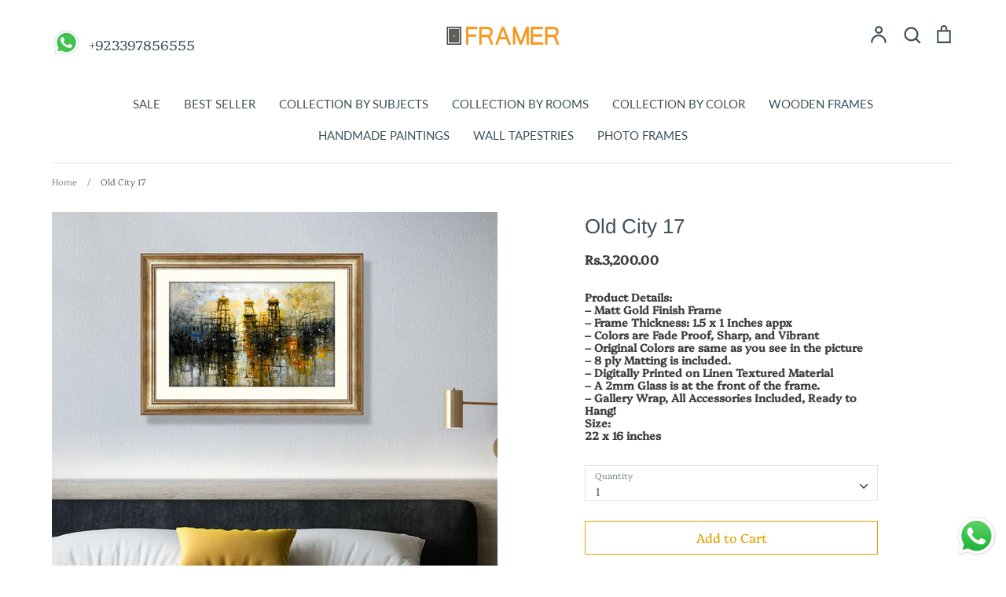

--- FILE ---
content_type: text/javascript
request_url: https://framer.pk/cdn/shop/t/19/assets/twd.js?v=75633945283610711531714138478
body_size: -521
content:
document.addEventListener("DOMContentLoaded",function(){document.querySelectorAll(".accordion-item").forEach(item=>{const header=item.querySelector(".accordion-header"),content=item.querySelector(".accordion-content");header.addEventListener("click",function(){content.classList.toggle("active"),header.classList.toggle("active")})})});
//# sourceMappingURL=/cdn/shop/t/19/assets/twd.js.map?v=75633945283610711531714138478
